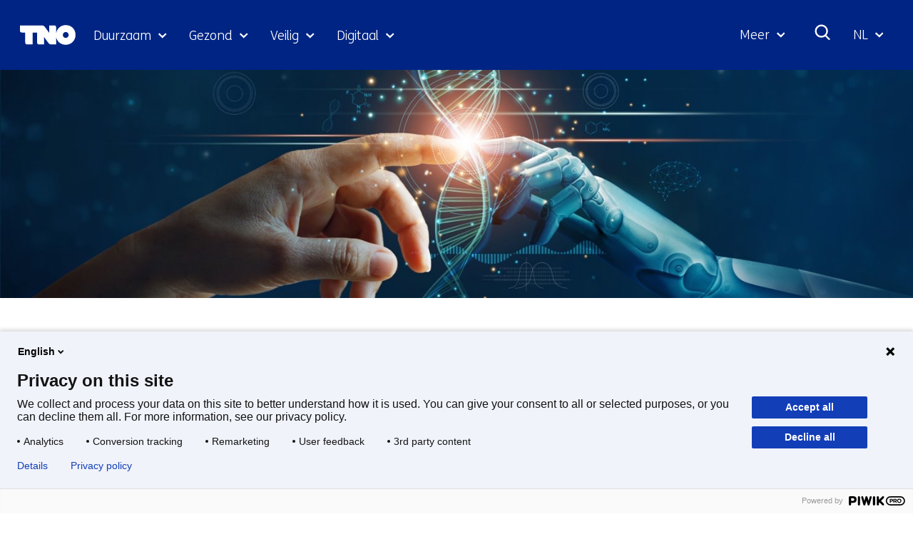

--- FILE ---
content_type: text/css
request_url: https://www.tno.nl/aspx/read.aspx?AppIdt=globalcss&ItmIdts=0,8847,4,3,6719,360,18014,1782,360,8847&VldIdts=0,6402,8847&VarIdt=1
body_size: 721
content:
#img_varvld_1_0,.img_varvld_1_0{width:256px;max-width:256px;height:256px;max-height:256px}.achtergrond_img_varvld_1_0{background-image:url(/publish/varianten/1/tno_logo.png)}#img_varvld_1_0.size_152px,.img_varvld_1_0.size_152px{width:152px;max-width:152px;height:152px;max-height:152px}.achtergrond_img_varvld_1_0.size_152px{background-image:url(/publish/varianten/1/152px/tno_logo.jpg)}#img_varvld_17_0,.img_varvld_17_0{width:1920px;max-width:1920px;height:1080px;max-height:1080px}.achtergrond_img_varvld_17_0{background-image:url(/publish/varianten/1/tno_innovation_for_life.jpg)}#img_varvld_17_0.size_1024px,.img_varvld_17_0.size_1024px{width:1024px;max-width:1024px;height:576px;max-height:576px}.achtergrond_img_varvld_17_0.size_1024px{background-image:url(/publish/varianten/1/1024px/tno_innovation_for_life.jpg)}#img_varvld_17_0.size_1484px,.img_varvld_17_0.size_1484px{width:1484px;max-width:1484px;height:834px;max-height:834px}.achtergrond_img_varvld_17_0.size_1484px{background-image:url(/publish/varianten/1/1484px/tno_innovation_for_life.jpg)}#img_varvld_17_0.size_344px,.img_varvld_17_0.size_344px{width:344px;max-width:344px;height:193px;max-height:193px}.achtergrond_img_varvld_17_0.size_344px{background-image:url(/publish/varianten/1/344px/tno_innovation_for_life.jpg)}#img_varvld_17_0.size_600px,.img_varvld_17_0.size_600px{width:600px;max-width:600px;height:337px;max-height:337px}.achtergrond_img_varvld_17_0.size_600px{background-image:url(/publish/varianten/1/600px/tno_innovation_for_life.jpg)}#img_varvld_17_0.size_800px,.img_varvld_17_0.size_800px{width:800px;max-width:800px;height:450px;max-height:450px}.achtergrond_img_varvld_17_0.size_800px{background-image:url(/publish/varianten/1/800px/tno_innovation_for_life.jpg)}#img_pagvld_63_0,.img_pagvld_63_0{width:232px;max-width:232px;height:40px;max-height:40px}.achtergrond_img_pagvld_63_0{background-image:url(/publish/pages/2/tno-ifl.svg)}#img_pagvld_64_0,.img_pagvld_64_0{width:117px;max-width:117px;height:40px;max-height:40px}.achtergrond_img_pagvld_64_0{background-image:url(/publish/pages/2/tno.svg)}#img_pagvld_65_0,.img_pagvld_65_0{width:232px;max-width:232px;height:40px;max-height:40px}.achtergrond_img_pagvld_65_0{background-image:url(/publish/pages/3/tno-innovation-for-life.svg)}#img_pagvld_395870_0,.img_pagvld_395870_0{width:1920px;max-width:1920px;height:1080px;max-height:1080px}.achtergrond_img_pagvld_395870_0{background-image:url(/publish/pages/13577/251209-tno_commercial_25sec_4k_3840x2160_still_2_1_.jpg)}#img_pagvld_395870_0.size_1024px,.img_pagvld_395870_0.size_1024px{width:1024px;max-width:1024px;height:576px;max-height:576px}.achtergrond_img_pagvld_395870_0.size_1024px{background-image:url(/publish/pages/13577/1024px/251209-tno_commercial_25sec_4k_3840x2160_still_2_1_.jpg)}#img_pagvld_395870_0.size_1484px,.img_pagvld_395870_0.size_1484px{width:1484px;max-width:1484px;height:835px;max-height:835px}.achtergrond_img_pagvld_395870_0.size_1484px{background-image:url(/publish/pages/13577/1484px/251209-tno_commercial_25sec_4k_3840x2160_still_2_1_.jpg)}#img_pagvld_395870_0.size_344px,.img_pagvld_395870_0.size_344px{width:344px;max-width:344px;height:194px;max-height:194px}.achtergrond_img_pagvld_395870_0.size_344px{background-image:url(/publish/pages/13577/344px/251209-tno_commercial_25sec_4k_3840x2160_still_2_1_.jpg)}#img_pagvld_395870_0.size_600px,.img_pagvld_395870_0.size_600px{width:600px;max-width:600px;height:338px;max-height:338px}.achtergrond_img_pagvld_395870_0.size_600px{background-image:url(/publish/pages/13577/600px/251209-tno_commercial_25sec_4k_3840x2160_still_2_1_.jpg)}#img_pagvld_395870_0.size_800px,.img_pagvld_395870_0.size_800px{width:800px;max-width:800px;height:450px;max-height:450px}.achtergrond_img_pagvld_395870_0.size_800px{background-image:url(/publish/pages/13577/800px/251209-tno_commercial_25sec_4k_3840x2160_still_2_1_.jpg)}#img_pagvld_395906_0,.img_pagvld_395906_0{width:1080px;max-width:1080px;height:1080px;max-height:1080px}.achtergrond_img_pagvld_395906_0{background-image:url(/publish/pages/13577/square_251209-tno_commercial_25sec_4k_3840x2160_still_2_1_.jpg)}#img_pagvld_395906_0.size_344px,.img_pagvld_395906_0.size_344px{width:344px;max-width:344px;height:344px;max-height:344px}.achtergrond_img_pagvld_395906_0.size_344px{background-image:url(/publish/pages/13577/344px/square_251209-tno_commercial_25sec_4k_3840x2160_still_2_1_.jpg)}#img_pagvld_395906_0.size_800px,.img_pagvld_395906_0.size_800px{width:800px;max-width:800px;height:800px;max-height:800px}.achtergrond_img_pagvld_395906_0.size_800px{background-image:url(/publish/pages/13577/800px/square_251209-tno_commercial_25sec_4k_3840x2160_still_2_1_.jpg)}#img_pagvld_395906_0.size_600px,.img_pagvld_395906_0.size_600px{width:600px;max-width:600px;height:600px;max-height:600px}.achtergrond_img_pagvld_395906_0.size_600px{background-image:url(/publish/pages/13577/600px/square_251209-tno_commercial_25sec_4k_3840x2160_still_2_1_.jpg)}#img_pagvld_212490_0,.img_pagvld_212490_0{width:789px;max-width:789px;height:442px;max-height:442px}.achtergrond_img_pagvld_212490_0{background-image:url(/publish/pages/5441/webinar_ai_in_de_gebouwde_omgeving.jpg)}#img_pagvld_212490_0.size_344px,.img_pagvld_212490_0.size_344px{width:344px;max-width:344px;height:193px;max-height:193px}.achtergrond_img_pagvld_212490_0.size_344px{background-image:url(/publish/pages/5441/344px/webinar_ai_in_de_gebouwde_omgeving.jpg)}#img_pagvld_212490_0.size_550px,.img_pagvld_212490_0.size_550px{width:550px;max-width:550px;height:308px;max-height:308px}.achtergrond_img_pagvld_212490_0.size_550px{background-image:url(/publish/pages/5441/550px/webinar_ai_in_de_gebouwde_omgeving.jpg)}#img_pagvld_111078_0,.img_pagvld_111078_0{width:1920px;max-width:1920px;height:480px;max-height:480px}.achtergrond_img_pagvld_111078_0{background-image:url(/publish/library/6/secure-learning.jpg)}

--- FILE ---
content_type: image/svg+xml
request_url: https://www.tno.nl/views/tno/images/svg/icons/download-white.svg
body_size: -376
content:
<svg width="28" height="28" viewBox="0 0 28 28" fill="none" xmlns="http://www.w3.org/2000/svg">
<path fill-rule="evenodd" clip-rule="evenodd" d="M7.33333 18.0526V21.5263H20.6667V18.0526H24V25H4V18.0526H7.33333ZM15.6667 3V12.8421L20.6667 7.63158L22.8889 9.94737L14 19.2105L5.11111 9.94737L7.33333 7.63158L12.3333 12.8421V3H15.6667Z" fill="#ffffff"/>
</svg>
